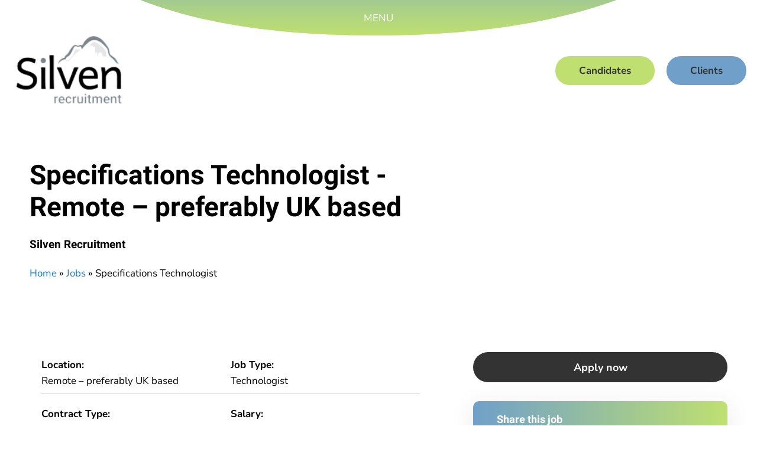

--- FILE ---
content_type: text/html; charset=UTF-8
request_url: https://silven.co.uk/jobs/specifications-technologist-26-remote/
body_size: 11440
content:

<!doctype html>

  <html class="no-js"  lang="en-GB" prefix="og: https://ogp.me/ns#">

	<head>
		<meta charset="utf-8">

		<!-- Force IE to use the latest rendering engine available -->
		<meta http-equiv="X-UA-Compatible" content="IE=edge">

		<!-- Mobile Meta -->
		<meta name="viewport" content="width=device-width, initial-scale=1.0">
		<meta class="foundation-mq">

		<!-- If Site Icon isn't set in customizer -->
		
		<link rel="preload" as="font" type="font/woff2" crossorigin="anonymous" href="https://silven.co.uk/wp-content/themes/silven/assets/fonts/nunito/XRXV3I6Li01BKofIOOaBTMnFcQIG.woff2">
		<link rel="preload" as="font" type="font/woff2" crossorigin="anonymous" href="https://silven.co.uk/wp-content/themes/silven/assets/fonts/nunito/XRXV3I6Li01BKofIMeaBTMnFcQIG.woff2">
		<link rel="preload" as="font" type="font/woff2" crossorigin="anonymous" href="https://silven.co.uk/wp-content/themes/silven/assets/fonts/nunito/XRXV3I6Li01BKofIOuaBTMnFcQIG.woff2">
		<link rel="preload" as="font" type="font/woff2" crossorigin="anonymous" href="https://silven.co.uk/wp-content/themes/silven/assets/fonts/nunito/XRXV3I6Li01BKofIO-aBTMnFcQIG.woff2">
		<link rel="preload" as="font" type="font/woff2" crossorigin="anonymous" href="https://silven.co.uk/wp-content/themes/silven/assets/fonts/nunito/XRXV3I6Li01BKofINeaBTMnFcQ.woff2">
		<link rel="preload" as="font" type="font/woff2" crossorigin="anonymous" href="https://silven.co.uk/wp-content/themes/silven/assets/fonts/nunito/XRXW3I6Li01BKofAjsOUbOvIWzgPDEtj.woff2">
		<link rel="preload" as="font" type="font/woff2" crossorigin="anonymous" href="https://silven.co.uk/wp-content/themes/silven/assets/fonts/nunito/XRXW3I6Li01BKofAjsOUZevIWzgPDEtj.woff2">
		<link rel="preload" as="font" type="font/woff2" crossorigin="anonymous" href="https://silven.co.uk/wp-content/themes/silven/assets/fonts/nunito/XRXW3I6Li01BKofAjsOUbuvIWzgPDEtj.woff2">
		<link rel="preload" as="font" type="font/woff2" crossorigin="anonymous" href="https://silven.co.uk/wp-content/themes/silven/assets/fonts/nunito/XRXW3I6Li01BKofAjsOUb-vIWzgPDEtj.woff2">
		<link rel="preload" as="font" type="font/woff2" crossorigin="anonymous" href="https://silven.co.uk/wp-content/themes/silven/assets/fonts/nunito/XRXW3I6Li01BKofAjsOUYevIWzgPDA.woff2">
		<link rel="preload" as="font" type="font/woff2" crossorigin="anonymous" href="https://silven.co.uk/wp-content/themes/silven/assets/fonts/roboto/KFOlCnqEu92Fr1MmWUlfCRc4AMP6lbBP.woff2">
		<link rel="preload" as="font" type="font/woff2" crossorigin="anonymous" href="https://silven.co.uk/wp-content/themes/silven/assets/fonts/roboto/KFOlCnqEu92Fr1MmWUlfABc4AMP6lbBP.woff2">
		<link rel="preload" as="font" type="font/woff2" crossorigin="anonymous" href="https://silven.co.uk/wp-content/themes/silven/assets/fonts/roboto/KFOlCnqEu92Fr1MmWUlfCBc4AMP6lbBP.woff2">
		<link rel="preload" as="font" type="font/woff2" crossorigin="anonymous" href="https://silven.co.uk/wp-content/themes/silven/assets/fonts/roboto/KFOlCnqEu92Fr1MmWUlfBxc4AMP6lbBP.woff2">
		<link rel="preload" as="font" type="font/woff2" crossorigin="anonymous" href="https://silven.co.uk/wp-content/themes/silven/assets/fonts/roboto/KFOlCnqEu92Fr1MmWUlfCxc4AMP6lbBP.woff2">
		<link rel="preload" as="font" type="font/woff2" crossorigin="anonymous" href="https://silven.co.uk/wp-content/themes/silven/assets/fonts/roboto/KFOlCnqEu92Fr1MmWUlfChc4AMP6lbBP.woff2">
		<link rel="preload" as="font" type="font/woff2" crossorigin="anonymous" href="https://silven.co.uk/wp-content/themes/silven/assets/fonts/roboto/KFOlCnqEu92Fr1MmWUlfBBc4AMP6lQ.woff2">

		<link rel="pingback" href="https://silven.co.uk/xmlrpc.php">

		
<!-- Search Engine Optimization by Rank Math PRO - https://rankmath.com/ -->
<title>Specifications Technologist Remote – preferably UK based - JE/15626 - Silven Recruitment</title>
<meta name="description" content="View more information on the Specifications Technologist vacancy in Remote – preferably UK based. Please apply through our website, or quote JE/15626 to the"/>
<meta name="robots" content="follow, index, max-snippet:-1, max-video-preview:-1, max-image-preview:large"/>
<link rel="canonical" href="https://silven.co.uk/jobs/specifications-technologist-26-remote/" />
<meta property="og:locale" content="en_GB" />
<meta property="og:type" content="article" />
<meta property="og:title" content="Specifications Technologist Remote – preferably UK based - JE/15626 - Silven Recruitment" />
<meta property="og:description" content="View more information on the Specifications Technologist vacancy in Remote – preferably UK based. Please apply through our website, or quote JE/15626 to the" />
<meta property="og:url" content="https://silven.co.uk/jobs/specifications-technologist-26-remote/" />
<meta property="og:site_name" content="Silven Recruitment" />
<meta property="article:publisher" content="https://www.facebook.com/Silvenrecruit/" />
<meta property="article:section" content="Permanent" />
<meta name="twitter:card" content="summary_large_image" />
<meta name="twitter:title" content="Specifications Technologist Remote – preferably UK based - JE/15626 - Silven Recruitment" />
<meta name="twitter:description" content="View more information on the Specifications Technologist vacancy in Remote – preferably UK based. Please apply through our website, or quote JE/15626 to the" />
<meta name="twitter:site" content="@SilvenRecruit" />
<meta name="twitter:creator" content="@SilvenRecruit" />
<script type="application/ld+json" class="rank-math-schema-pro">{"@context":"https://schema.org","@graph":[{"@type":"BreadcrumbList","@id":"https://silven.co.uk/jobs/specifications-technologist-26-remote/#breadcrumb","itemListElement":[{"@type":"ListItem","position":"1","item":{"@id":"https://silven.co.uk","name":"Home"}},{"@type":"ListItem","position":"2","item":{"@id":"https://silven.co.uk/jobs/","name":"Jobs"}},{"@type":"ListItem","position":"3","item":{"@id":"https://silven.co.uk/jobs/specifications-technologist-26-remote/","name":"Specifications Technologist"}}]}]}</script>
<!-- /Rank Math WordPress SEO plugin -->


<style id='wp-img-auto-sizes-contain-inline-css'>
img:is([sizes=auto i],[sizes^="auto," i]){contain-intrinsic-size:3000px 1500px}
/*# sourceURL=wp-img-auto-sizes-contain-inline-css */
</style>
<style id='classic-theme-styles-inline-css'>
/*! This file is auto-generated */
.wp-block-button__link{color:#fff;background-color:#32373c;border-radius:9999px;box-shadow:none;text-decoration:none;padding:calc(.667em + 2px) calc(1.333em + 2px);font-size:1.125em}.wp-block-file__button{background:#32373c;color:#fff;text-decoration:none}
/*# sourceURL=/wp-includes/css/classic-themes.min.css */
</style>
<link rel='stylesheet' id='search-filter-plugin-styles-css' href='https://silven.co.uk/wp-content/plugins/search-filter-pro/public/assets/css/search-filter.min.css' media='all' />
<link rel='stylesheet' id='tablepress-default-css' href='https://silven.co.uk/wp-content/plugins/tablepress/css/build/default.css' media='all' />
<link rel='stylesheet' id='site-css-css' href='https://silven.co.uk/wp-content/themes/silven/assets/styles/style.css' media='all' />
<link rel='stylesheet' id='fa-css-css' href='https://silven.co.uk/wp-content/themes/silven/assets/vendors/@fortawesome/fontawesome-pro/css/all.css' media='all' />
<link rel='stylesheet' id='slick-css-css' href='https://silven.co.uk/wp-content/themes/silven/assets/vendors/slick-slider/slick/slick.css' media='all' />
<link rel='stylesheet' id='slick-theme-css-css' href='https://silven.co.uk/wp-content/themes/silven/assets/vendors/slick-slider/slick/slick-theme.css' media='all' />
<link rel='stylesheet' id='slick-lightbox-css-css' href='https://silven.co.uk/wp-content/themes/silven/assets/vendors/slick-lightbox/dist/slick-lightbox.css' media='all' />
<link rel='stylesheet' id='lite-yt-embed-css-css' href='https://silven.co.uk/wp-content/themes/silven/assets/vendors/lite-youtube-embed/src/lite-yt-embed.css' media='all' />
<script src="https://silven.co.uk/wp-includes/js/jquery/jquery.min.js" id="jquery-core-js"></script>
<script src="https://silven.co.uk/wp-includes/js/jquery/jquery-migrate.min.js" id="jquery-migrate-js"></script>
<script id="search-filter-plugin-build-js-extra">
var SF_LDATA = {"ajax_url":"https://silven.co.uk/wp-admin/admin-ajax.php","home_url":"https://silven.co.uk/","extensions":[]};
//# sourceURL=search-filter-plugin-build-js-extra
</script>
<script src="https://silven.co.uk/wp-content/plugins/search-filter-pro/public/assets/js/search-filter-build.min.js" id="search-filter-plugin-build-js"></script>
<script src="https://silven.co.uk/wp-content/plugins/search-filter-pro/public/assets/js/chosen.jquery.min.js" id="search-filter-plugin-chosen-js"></script>
<link rel="icon" href="https://silven.co.uk/wp-content/uploads/2021/09/cropped-silven-favicon-32x32.png" sizes="32x32" />
<link rel="icon" href="https://silven.co.uk/wp-content/uploads/2021/09/cropped-silven-favicon-192x192.png" sizes="192x192" />
<link rel="apple-touch-icon" href="https://silven.co.uk/wp-content/uploads/2021/09/cropped-silven-favicon-180x180.png" />
<meta name="msapplication-TileImage" content="https://silven.co.uk/wp-content/uploads/2021/09/cropped-silven-favicon-270x270.png" />

		
				   		        		        				        				        		<!-- Google Tag Manager -->
<script>(function(w,d,s,l,i){w[l]=w[l]||[];w[l].push({'gtm.start':
new Date().getTime(),event:'gtm.js'});var f=d.getElementsByTagName(s)[0],
j=d.createElement(s),dl=l!='dataLayer'?'&l='+l:'';j.async=true;j.src=
'https://www.googletagmanager.com/gtm.js?id='+i+dl;f.parentNode.insertBefore(j,f);
})(window,document,'script','dataLayer','GTM-T9M96CS');</script>
<!-- End Google Tag Manager -->			        								        		    		        		        			        		    		        		        				        				        		<!-- Global site tag (gtag.js) - Google Analytics -->
<script defer src="https://www.googletagmanager.com/gtag/js?id=UA-128418736-1"></script>
<script>
  window.dataLayer = window.dataLayer || [];
  function gtag(){dataLayer.push(arguments);}
  gtag('js', new Date());

  gtag('config', 'UA-128418736-1');
</script>
			        								        		    			<style id='global-styles-inline-css'>
:root{--wp--preset--aspect-ratio--square: 1;--wp--preset--aspect-ratio--4-3: 4/3;--wp--preset--aspect-ratio--3-4: 3/4;--wp--preset--aspect-ratio--3-2: 3/2;--wp--preset--aspect-ratio--2-3: 2/3;--wp--preset--aspect-ratio--16-9: 16/9;--wp--preset--aspect-ratio--9-16: 9/16;--wp--preset--color--black: #000000;--wp--preset--color--cyan-bluish-gray: #abb8c3;--wp--preset--color--white: #ffffff;--wp--preset--color--pale-pink: #f78da7;--wp--preset--color--vivid-red: #cf2e2e;--wp--preset--color--luminous-vivid-orange: #ff6900;--wp--preset--color--luminous-vivid-amber: #fcb900;--wp--preset--color--light-green-cyan: #7bdcb5;--wp--preset--color--vivid-green-cyan: #00d084;--wp--preset--color--pale-cyan-blue: #8ed1fc;--wp--preset--color--vivid-cyan-blue: #0693e3;--wp--preset--color--vivid-purple: #9b51e0;--wp--preset--gradient--vivid-cyan-blue-to-vivid-purple: linear-gradient(135deg,rgb(6,147,227) 0%,rgb(155,81,224) 100%);--wp--preset--gradient--light-green-cyan-to-vivid-green-cyan: linear-gradient(135deg,rgb(122,220,180) 0%,rgb(0,208,130) 100%);--wp--preset--gradient--luminous-vivid-amber-to-luminous-vivid-orange: linear-gradient(135deg,rgb(252,185,0) 0%,rgb(255,105,0) 100%);--wp--preset--gradient--luminous-vivid-orange-to-vivid-red: linear-gradient(135deg,rgb(255,105,0) 0%,rgb(207,46,46) 100%);--wp--preset--gradient--very-light-gray-to-cyan-bluish-gray: linear-gradient(135deg,rgb(238,238,238) 0%,rgb(169,184,195) 100%);--wp--preset--gradient--cool-to-warm-spectrum: linear-gradient(135deg,rgb(74,234,220) 0%,rgb(151,120,209) 20%,rgb(207,42,186) 40%,rgb(238,44,130) 60%,rgb(251,105,98) 80%,rgb(254,248,76) 100%);--wp--preset--gradient--blush-light-purple: linear-gradient(135deg,rgb(255,206,236) 0%,rgb(152,150,240) 100%);--wp--preset--gradient--blush-bordeaux: linear-gradient(135deg,rgb(254,205,165) 0%,rgb(254,45,45) 50%,rgb(107,0,62) 100%);--wp--preset--gradient--luminous-dusk: linear-gradient(135deg,rgb(255,203,112) 0%,rgb(199,81,192) 50%,rgb(65,88,208) 100%);--wp--preset--gradient--pale-ocean: linear-gradient(135deg,rgb(255,245,203) 0%,rgb(182,227,212) 50%,rgb(51,167,181) 100%);--wp--preset--gradient--electric-grass: linear-gradient(135deg,rgb(202,248,128) 0%,rgb(113,206,126) 100%);--wp--preset--gradient--midnight: linear-gradient(135deg,rgb(2,3,129) 0%,rgb(40,116,252) 100%);--wp--preset--font-size--small: 13px;--wp--preset--font-size--medium: 20px;--wp--preset--font-size--large: 36px;--wp--preset--font-size--x-large: 42px;--wp--preset--spacing--20: 0.44rem;--wp--preset--spacing--30: 0.67rem;--wp--preset--spacing--40: 1rem;--wp--preset--spacing--50: 1.5rem;--wp--preset--spacing--60: 2.25rem;--wp--preset--spacing--70: 3.38rem;--wp--preset--spacing--80: 5.06rem;--wp--preset--shadow--natural: 6px 6px 9px rgba(0, 0, 0, 0.2);--wp--preset--shadow--deep: 12px 12px 50px rgba(0, 0, 0, 0.4);--wp--preset--shadow--sharp: 6px 6px 0px rgba(0, 0, 0, 0.2);--wp--preset--shadow--outlined: 6px 6px 0px -3px rgb(255, 255, 255), 6px 6px rgb(0, 0, 0);--wp--preset--shadow--crisp: 6px 6px 0px rgb(0, 0, 0);}:where(.is-layout-flex){gap: 0.5em;}:where(.is-layout-grid){gap: 0.5em;}body .is-layout-flex{display: flex;}.is-layout-flex{flex-wrap: wrap;align-items: center;}.is-layout-flex > :is(*, div){margin: 0;}body .is-layout-grid{display: grid;}.is-layout-grid > :is(*, div){margin: 0;}:where(.wp-block-columns.is-layout-flex){gap: 2em;}:where(.wp-block-columns.is-layout-grid){gap: 2em;}:where(.wp-block-post-template.is-layout-flex){gap: 1.25em;}:where(.wp-block-post-template.is-layout-grid){gap: 1.25em;}.has-black-color{color: var(--wp--preset--color--black) !important;}.has-cyan-bluish-gray-color{color: var(--wp--preset--color--cyan-bluish-gray) !important;}.has-white-color{color: var(--wp--preset--color--white) !important;}.has-pale-pink-color{color: var(--wp--preset--color--pale-pink) !important;}.has-vivid-red-color{color: var(--wp--preset--color--vivid-red) !important;}.has-luminous-vivid-orange-color{color: var(--wp--preset--color--luminous-vivid-orange) !important;}.has-luminous-vivid-amber-color{color: var(--wp--preset--color--luminous-vivid-amber) !important;}.has-light-green-cyan-color{color: var(--wp--preset--color--light-green-cyan) !important;}.has-vivid-green-cyan-color{color: var(--wp--preset--color--vivid-green-cyan) !important;}.has-pale-cyan-blue-color{color: var(--wp--preset--color--pale-cyan-blue) !important;}.has-vivid-cyan-blue-color{color: var(--wp--preset--color--vivid-cyan-blue) !important;}.has-vivid-purple-color{color: var(--wp--preset--color--vivid-purple) !important;}.has-black-background-color{background-color: var(--wp--preset--color--black) !important;}.has-cyan-bluish-gray-background-color{background-color: var(--wp--preset--color--cyan-bluish-gray) !important;}.has-white-background-color{background-color: var(--wp--preset--color--white) !important;}.has-pale-pink-background-color{background-color: var(--wp--preset--color--pale-pink) !important;}.has-vivid-red-background-color{background-color: var(--wp--preset--color--vivid-red) !important;}.has-luminous-vivid-orange-background-color{background-color: var(--wp--preset--color--luminous-vivid-orange) !important;}.has-luminous-vivid-amber-background-color{background-color: var(--wp--preset--color--luminous-vivid-amber) !important;}.has-light-green-cyan-background-color{background-color: var(--wp--preset--color--light-green-cyan) !important;}.has-vivid-green-cyan-background-color{background-color: var(--wp--preset--color--vivid-green-cyan) !important;}.has-pale-cyan-blue-background-color{background-color: var(--wp--preset--color--pale-cyan-blue) !important;}.has-vivid-cyan-blue-background-color{background-color: var(--wp--preset--color--vivid-cyan-blue) !important;}.has-vivid-purple-background-color{background-color: var(--wp--preset--color--vivid-purple) !important;}.has-black-border-color{border-color: var(--wp--preset--color--black) !important;}.has-cyan-bluish-gray-border-color{border-color: var(--wp--preset--color--cyan-bluish-gray) !important;}.has-white-border-color{border-color: var(--wp--preset--color--white) !important;}.has-pale-pink-border-color{border-color: var(--wp--preset--color--pale-pink) !important;}.has-vivid-red-border-color{border-color: var(--wp--preset--color--vivid-red) !important;}.has-luminous-vivid-orange-border-color{border-color: var(--wp--preset--color--luminous-vivid-orange) !important;}.has-luminous-vivid-amber-border-color{border-color: var(--wp--preset--color--luminous-vivid-amber) !important;}.has-light-green-cyan-border-color{border-color: var(--wp--preset--color--light-green-cyan) !important;}.has-vivid-green-cyan-border-color{border-color: var(--wp--preset--color--vivid-green-cyan) !important;}.has-pale-cyan-blue-border-color{border-color: var(--wp--preset--color--pale-cyan-blue) !important;}.has-vivid-cyan-blue-border-color{border-color: var(--wp--preset--color--vivid-cyan-blue) !important;}.has-vivid-purple-border-color{border-color: var(--wp--preset--color--vivid-purple) !important;}.has-vivid-cyan-blue-to-vivid-purple-gradient-background{background: var(--wp--preset--gradient--vivid-cyan-blue-to-vivid-purple) !important;}.has-light-green-cyan-to-vivid-green-cyan-gradient-background{background: var(--wp--preset--gradient--light-green-cyan-to-vivid-green-cyan) !important;}.has-luminous-vivid-amber-to-luminous-vivid-orange-gradient-background{background: var(--wp--preset--gradient--luminous-vivid-amber-to-luminous-vivid-orange) !important;}.has-luminous-vivid-orange-to-vivid-red-gradient-background{background: var(--wp--preset--gradient--luminous-vivid-orange-to-vivid-red) !important;}.has-very-light-gray-to-cyan-bluish-gray-gradient-background{background: var(--wp--preset--gradient--very-light-gray-to-cyan-bluish-gray) !important;}.has-cool-to-warm-spectrum-gradient-background{background: var(--wp--preset--gradient--cool-to-warm-spectrum) !important;}.has-blush-light-purple-gradient-background{background: var(--wp--preset--gradient--blush-light-purple) !important;}.has-blush-bordeaux-gradient-background{background: var(--wp--preset--gradient--blush-bordeaux) !important;}.has-luminous-dusk-gradient-background{background: var(--wp--preset--gradient--luminous-dusk) !important;}.has-pale-ocean-gradient-background{background: var(--wp--preset--gradient--pale-ocean) !important;}.has-electric-grass-gradient-background{background: var(--wp--preset--gradient--electric-grass) !important;}.has-midnight-gradient-background{background: var(--wp--preset--gradient--midnight) !important;}.has-small-font-size{font-size: var(--wp--preset--font-size--small) !important;}.has-medium-font-size{font-size: var(--wp--preset--font-size--medium) !important;}.has-large-font-size{font-size: var(--wp--preset--font-size--large) !important;}.has-x-large-font-size{font-size: var(--wp--preset--font-size--x-large) !important;}
/*# sourceURL=global-styles-inline-css */
</style>
<meta name="generator" content="WP Rocket 3.20.1.2" data-wpr-features="wpr_desktop" /></head>

		
	
				
	<body class="wp-singular jobs-template-default single single-jobs postid-9852 wp-theme-silven no-hero-banner ">
				   		        		        			        		    		        		        				        				        		<!-- Google Tag Manager (noscript) -->
<noscript><iframe src="https://www.googletagmanager.com/ns.html?id=GTM-T9M96CS"
height="0" width="0" style="display:none;visibility:hidden"></iframe></noscript>
<!-- End Google Tag Manager (noscript) -->			        								        		    		        		        			        		    		
		<div class="off-canvas-wrapper">
			
			<!-- Load off-canvas container. Feel free to remove if not using. -->			
			
<div class="off-canvas position-top" id="off-canvas" data-off-canvas data-transition="overlap">
	<div class="offcanvas-menu vertical-align middle" style="height: 600px; ">
		<div class="menu-wrapper" style="width: 100%;">
			<div class="row">
				<div class="large-12 columns small-centered text-center">
					<ul id="offcanvas-nav" class="menu accordion-menu" data-alignment="right" data-responsive-menu="dropdown"><li id="menu-item-387" class="menu-item menu-item-type-custom menu-item-object-custom menu-item-has-children menu-item-387"><a href="https://silven.co.uk/jobs/">Latest Jobs</a>
<ul class="vertical menu">
	<li id="menu-item-3861" class="menu-item menu-item-type-post_type_archive menu-item-object-jobs menu-item-3861"><a href="https://silven.co.uk/jobs/">Latest Jobs</a></li>
	<li id="menu-item-2807" class="menu-item menu-item-type-post_type menu-item-object-page menu-item-2807"><a href="https://silven.co.uk/job-glossary/">Job Glossary</a></li>
</ul>
</li>
<li id="menu-item-3862" class="menu-item menu-item-type-custom menu-item-object-custom menu-item-has-children menu-item-3862"><a href="https://silven.co.uk/who-we-are/">Who we are</a>
<ul class="vertical menu">
	<li id="menu-item-3858" class="menu-item menu-item-type-post_type_archive menu-item-object-success_story menu-item-3858"><a href="https://silven.co.uk/success-stories/">Success Stories</a></li>
	<li id="menu-item-3859" class="menu-item menu-item-type-post_type_archive menu-item-object-case_studies menu-item-3859"><a href="https://silven.co.uk/case-studies/">Case Studies</a></li>
	<li id="menu-item-3857" class="menu-item menu-item-type-post_type_archive menu-item-object-teammember menu-item-3857"><a href="https://silven.co.uk/meet-the-team/">Meet The Team</a></li>
</ul>
</li>
<li id="menu-item-310" class="menu-item menu-item-type-post_type menu-item-object-page menu-item-has-children menu-item-310"><a href="https://silven.co.uk/what-we-do/">What we do</a>
<ul class="vertical menu">
	<li id="menu-item-4239" class="menu-item menu-item-type-post_type menu-item-object-page menu-item-4239"><a href="https://silven.co.uk/interim/">Interim</a></li>
	<li id="menu-item-4238" class="menu-item menu-item-type-post_type menu-item-object-page menu-item-4238"><a href="https://silven.co.uk/perm/">Perm</a></li>
	<li id="menu-item-4261" class="menu-item menu-item-type-post_type menu-item-object-page menu-item-4261"><a href="https://silven.co.uk/retained-search/">Retained Search</a></li>
	<li id="menu-item-4241" class="menu-item menu-item-type-post_type menu-item-object-page menu-item-4241"><a href="https://silven.co.uk/teams-as-a-service/">Teams as a Service</a></li>
	<li id="menu-item-8434" class="menu-item menu-item-type-post_type menu-item-object-page menu-item-8434"><a href="https://silven.co.uk/silven-plant-based/">Plant Based</a></li>
	<li id="menu-item-8628" class="menu-item menu-item-type-post_type menu-item-object-page menu-item-8628"><a href="https://silven.co.uk/quick-service-restaurants/">Quick Service Restaurants</a></li>
</ul>
</li>
<li id="menu-item-541" class="menu-item menu-item-type-post_type menu-item-object-page current_page_parent menu-item-541"><a href="https://silven.co.uk/news/">News</a></li>
<li id="menu-item-3472" class="menu-item menu-item-type-post_type menu-item-object-page menu-item-3472"><a href="https://silven.co.uk/careers/">Join Us</a></li>
<li id="menu-item-3473" class="menu-item menu-item-type-post_type menu-item-object-page menu-item-3473"><a href="https://silven.co.uk/contact-us/">Contact</a></li>
</ul>				</div>
			</div>
		</div>
	</div>
	<div class="row menu-open vertical-align middle show-for-large" data-toggle="off-canvas" title="open the menu">
		<div class="columns text-center">
			<ul class="menu text-center">
				<li class="menu-toggler">
					MENU
				</li>
			</ul>
		</div>
	</div>

	<button class="close-button" aria-label="Close menu" type="button" data-close>
		<span aria-hidden="true">&times;</span>
	</button>
</div>			
			<div class="off-canvas-content" data-off-canvas-content>
				
				<header class="header" role="banner">
							
					 <!-- This navs will be applied to the topbar, above all content 
						  To see additional nav styles, visit the /parts directory -->
					 
<div class="top-bar-container" data-sticky-container>
	<div class="sticky" data-sticky data-options="anchor: page; marginTop: 0; stickyOn: small;">
		<div class="row expanded">
			<div class="top-bar" id="top-bar-menu">
				<div class="top-bar-left float-left">
					<ul class="menu">
						<li>
							<a href="https://silven.co.uk" title="Silven Recruitment">
																	<img width="162" height="105" src="https://silven.co.uk/wp-content/uploads/2020/12/Silven-Recruitment-Logo.png" alt="Silven recruitment logo.">
															</a>
						</li>
					</ul>
				</div>
				<div class="top-bar-right">
					<ul id="main-nav" class="medium-horizontal menu" data-responsive-menu="accordion medium-dropdown"><li id="menu-item-3878" class="button light-green show-for-large menu-item menu-item-type-post_type_archive menu-item-object-jobs menu-item-3878"><a href="https://silven.co.uk/jobs/">Candidates</a></li>
<li id="menu-item-4262" class="button light-blue show-for-large menu-item menu-item-type-post_type menu-item-object-page menu-item-4262"><a href="https://silven.co.uk/clients/">Clients</a></li>
<li id="menu-item-3882" class="button white open-menu menu-item menu-item-type-custom menu-item-object-custom menu-item-3882"><a href="#menu">Menu</a></li>
</ul>				</div>
			</div>
		</div>
	</div>
</div>	 	
				</header> <!-- end .header -->			
<div class="content">

	<div class="inner-content">

		<main class="main" role="main">
		
		    		
		    	<article id="post-9852" class="post-9852 jobs type-jobs status-publish hentry category-permanent job_types-technologist locations-remote">
	<div itemscope itemtype="http://schema.org/JobPosting">
	<div class="row"><div class="columns section-divider medium-divider">&nbsp;</div></div>

	<div class="row">
		<div class="large-14 columns job-title">						
			<header class="article-header">
				<h1 itemprop="title" class="entry-title single-title">Specifications Technologist - Remote – preferably UK based</h1>
				<h2 itemprop="hiringOrganization" style="font-size:1.2rem;">Silven Recruitment</h2>
								<nav aria-label="breadcrumbs" class="rank-math-breadcrumb"><p><a href="https://silven.co.uk">Home</a><span class="separator"> &raquo; </span><a href="https://silven.co.uk/jobs/">Jobs</a><span class="separator"> &raquo; </span><span class="last">Specifications Technologist</span></p></nav>		    </header> <!-- end article header -->
		</div>
	</div>

	<div class="row"><div class="columns section-divider large-divider">&nbsp;</div></div>

    <div class="row">
    	<div class="large-14 columns job-description">
		    <section class="entry-content">
		    	<ul class="job-details no-bullet">
		    		<li itemprop="jobLocation" itemscope itemtype="http://schema.org/Place"><strong>Location:</strong> <span itemprop="address">Remote – preferably UK based</span></li>
		    		<li><strong>Job Type:</strong> <span>Technologist</span></li>
		    		<li><strong>Contract Type:</strong> <span itemprop="employmentType">Permanent</span></li>
		    		<li itemprop="baseSalary" itemscope itemtype="http://schema.org/MonetaryAmount"><strong>Salary:</strong> <span itemprop="currency">£45,000 per annum</span></li>
		    		<li><strong>Date Posted:</strong> <span itemprop="datePosted">02/01/2024</span></li>
		    		<li><strong>Expiry Date:</strong> <span itemprop="validThrough">02/02/2024</span></li>
		    	</ul>
				<span itemprop="description"><p><strong>Specifications Technologist</strong></p>
<p>&nbsp;</p>
<p><strong>Job Title:</strong> Specifications Technologist</p>
<p><strong>Industry: </strong>Food Manufacturing</p>
<p><strong>Location:</strong> Remote – preferably UK based.</p>
<p><strong>Salary: </strong>£45,000</p>
<p><strong>Shift: </strong>Mon-Fri, 37.5 hours a week.</p>
<p>&nbsp;</p>
<p><strong>The Role:</strong></p>
<ul>
<li>Reviewing product information against regulation and customer policies.</li>
<li>Being accountable when advising customers and suppliers through quality, accurate and timely risk-based advice which will allow customers to launch products successfully.</li>
<li>Reporting directly into the Team lead while completing formulation reviews, alignment checks and regulatory adaptations for one or more customers within their German speaking market.</li>
<li>Approve specifications and artworks for projects while exhibiting a great understanding of labelling and retailer policy requirements.</li>
</ul>
<p><strong> </strong></p>
<p><strong>The Candidate:</strong></p>
<ul>
<li>Must be fluent in spoken and written German.</li>
<li>A degree within a food or regulatory subject with technical knowledge or ability to demonstrate relevant experience is essential.</li>
<li>Will have a great understanding of legal requirements, challenges and consumer trends and have an awareness of relevant changes to the regulatory environment following changes to legislation and laws.</li>
<li>Must have practical experience with specifications and artwork within a technical/regulatory role and be able to demonstrate risk-based decision making.</li>
<li>Self-organised approach and ability to work to tight deadlines while demonstrating great communication and IT skills.</li>
</ul>
<p>&nbsp;</p>
<p><strong>The Company:</strong></p>
<ul>
<li>A great company culture with a close-knit team that values internal learning and development.</li>
<li>A well-established company within the food manufacturing industry that promotes career progression.</li>
</ul>
<p><strong> </strong></p>
<p><strong>If you are interested in hearing more about this role, then contact me on 0161 832 7463 or email Jodie directly at Jodie.ebdon@silven.co.uk quoting reference JE/15626.</strong></p>
</span>
			</section> <!-- end article section -->
			<footer class="article-footer">
				<div class="button-group stacked-for-small">
					<a class="button blue-green" href="https://silven.co.uk/apply-now/?job_id=9852">Apply now</a>
				</div>
			</footer> <!-- end article footer -->	
    	</div>

    	<div class="large-9 columns sidebar">
			<div class="button-group expanded stacked-for-small hide-for-small-only apply-now">
    			<a class="button dark-gray" href="https://silven.co.uk/apply-now/?job_id=9852">
    				Apply now
    			</a>
    		</div>

    		<div class="block">
    			<div class="block-wrapper">
    				<h2 class="block-header">
    					Share this job
    				</h2>
    				<div class="block-body">
    					<ul class="menu social-share align-center">
    						<li>
    							<a class="share-facebook" data-url="https://silven.co.uk/jobs/specifications-technologist-26-remote/" data-title="Checkout this job from Silven Recruitment! - Specifications Technologist">
    								<i class="fab fa-facebook fa-2x"></i>
    							</a>
    						</li>
    						<li>
    							<a class="share-twitter" data-url="https://silven.co.uk/jobs/specifications-technologist-26-remote/" data-title="Checkout this job from Silven Recruitment! - Specifications Technologist">
    								<i class="fab fa-twitter fa-2x"></i>
    							</a>
    						</li>

    						<li>
    							<a class="share-linkedin" data-url="https://silven.co.uk/jobs/specifications-technologist-26-remote/" data-title="Checkout this job from Silven Recruitment! - Specifications Technologist">
    								<i class="fab fa-linkedin fa-2x"></i>
    							</a>
    						</li>

    						
    						<li>
    							<a class="share-email" href="mailto:?subject=Specifications Technologist&body=Checkout this job from Silven Recruitment! - https://silven.co.uk/jobs/specifications-technologist-26-remote/" title="Share by Email">
    								<i class="fas fa-envelope fa-2x"></i>
    							</a>
    						</li>
    					</ul>
    				</div>
    			</div>
    		</div>

							    		<div class="block">
	    			<div class="block-wrapper">
	    				<h2 class="block-header">
	    					Similar jobs
	    				</h2>
	    				<div class="block-body">
	    					<ul class="jobs no-bullet">
																	<li>
										<a href="https://silven.co.uk/jobs/specification-technologist-11-london/">
											<h6>Specification Technologist</h6>
											<span>North London</span>
											<span>35k</span>
										</a>
									</li>
																	<li>
										<a href="https://silven.co.uk/jobs/specification-technologist-food-manufacturing-yorkshire-humberside-north-east/">
											<h6>Specification Technologist – Food Manufacturing</h6>
											<span>Yorkshire / North of England – Site Based</span>
											<span>Up to £35,000 + Benefits</span>
										</a>
									</li>
																	<li>
										<a href="https://silven.co.uk/jobs/specifications-technologist-north-wales-wales/">
											<h6>Specifications Technologist, North Wales</h6>
											<span>North Wales</span>
											<span>Up to c.£38,000 (DOE)</span>
										</a>
									</li>
										    						    					</ul>
	    				</div>
	    			</div>
	    		</div>
	    	    	</div>
    </div>

    <div class="row"><div class="columns section-divider xlarge-divider">&nbsp;</div></div>
</article> <!-- end article -->		    	
		    
		</main> <!-- end #main -->

	</div> <!-- end #inner-content -->

</div> <!-- end #content -->

				<footer class="footer" role="contentinfo">
						<section class="block-accreditations">
		<div class="row columns">
			<div class="columns accreditations with-background">
			    <div class="row small-up-2 medium-up-3 large-up-6" data-equalizer>
			        						<div class="columns end vertical-align middle accreditation" data-equalizer-watch>
							<img width="278" height="100" src="https://silven.co.uk/wp-content/uploads/2021/08/Baxters-Logo_.png" alt="Baxters Logo." />
						</div>
			        						<div class="columns end vertical-align middle accreditation" data-equalizer-watch>
							<img width="284" height="100" src="https://silven.co.uk/wp-content/uploads/2021/08/Finsbury-Food-Group-Logo-2.png" alt="Finsbury Food Group logo." />
						</div>
			        						<div class="columns end vertical-align middle accreditation" data-equalizer-watch>
							<img width="300" height="53" src="https://silven.co.uk/wp-content/uploads/2021/08/Kraft-Heinz-1-300x53.png" alt="Kraft Heinz." />
						</div>
			        						<div class="columns end vertical-align middle accreditation" data-equalizer-watch>
							<img width="223" height="104" src="https://silven.co.uk/wp-content/uploads/2021/08/Little-Moons-2.png" alt="Little Moons." />
						</div>
			        						<div class="columns end vertical-align middle accreditation" data-equalizer-watch>
							<img width="300" height="67" src="https://silven.co.uk/wp-content/uploads/2021/08/Twinings_logo-300x67.png" alt="Twinings Logo." />
						</div>
			        						<div class="columns end vertical-align middle accreditation" data-equalizer-watch>
							<img width="300" height="300" src="https://silven.co.uk/wp-content/uploads/2023/10/pngaaa.com-178349-300x300.png" alt="Starbucks Transparent" />
						</div>
			        			    </div>	
			</div>
		</div>
	</section>
					<section>
						<div class="inner-footer row">
							<div class="small-12 medium-12 large-12 columns">
								<h3>
									Let's Talk
								</h3>
								<p>Like the sound of our approach? Give us a call on <a href="tel:01618327463">0161 832 7463</a> or email <a href="mailto:info@silven.co.uk">info@silven.co.uk</a> for more information.</p>
								<div class="social-media-menu footer"><ul id="social-media-nav" class="menu"><li id="menu-item-3701" class="menu-item menu-item-type-custom menu-item-object-custom menu-item-3701"><a href="https://twitter.com/SilvenRecruit"><span><span><?xml version="1.0" encoding="UTF-8"?>
<svg width="23px" height="19px" viewBox="0 0 23 19" version="1.1" xmlns="http://www.w3.org/2000/svg" xmlns:xlink="http://www.w3.org/1999/xlink">
    <title>Icons / Social / LinkedIn Copy 7</title>
    <g id="Homepage" stroke="none" stroke-width="1" fill="none" fill-rule="evenodd">
        <g id="Homepage-Design-(Silven-Recuitment)-Idea-1" transform="translate(-1350.000000, -650.000000)" fill="#FFFFFF">
            <g id="Icons-/-Social-/-LinkedIn-Copy-7" transform="translate(1343.000000, 641.000000)">
                <path d="M29.6215929,11.4388411 C28.7866909,11.8102783 27.8908531,12.0621828 26.9496099,12.1746448 C27.9106832,11.5968164 28.6463606,10.6802994 28.9950365,9.59155403 C28.0935276,10.1266603 27.0984282,10.5152162 26.0381305,10.7258498 C25.1890694,9.81644083 23.9813619,9.25 22.6418121,9.25 C20.0719078,9.25 17.9881925,11.3420836 17.9881925,13.9208947 C17.9881925,14.2866381 18.0292982,14.6438594 18.1086927,14.9854507 C14.2417898,14.7904471 10.8128909,12.9303582 8.51797598,10.1038851 C8.1168153,10.7927242 7.88860257,11.595365 7.88860257,12.4521528 C7.88860257,14.0731761 8.71075402,15.5034755 9.95815878,16.3402792 C9.19553464,16.3146757 8.47827876,16.104042 7.8503509,15.7539286 L7.8503509,15.8122809 C7.8503509,18.0751415 9.45495657,19.9636993 11.5825945,20.393526 C11.1927759,20.4988428 10.7817187,20.5571951 10.3564654,20.5571951 C10.0559748,20.5571951 9.76538074,20.5273119 9.48045769,20.4703738 C10.0729509,22.3276343 11.7909772,23.6782204 13.8265072,23.7152488 C12.2346521,24.9676632 10.2274772,25.711989 8.04739148,25.711989 C7.67176898,25.711989 7.30178044,25.6892137 6.9375,25.6479429 C8.99712263,26.975791 11.4423013,27.75 14.0703245,27.75 C22.6305442,27.75 27.309702,20.6312146 27.309702,14.4574523 L27.2940974,13.8526062 C28.2083568,13.1978928 28.999299,12.375305 29.6215929,11.4388411 Z" id="Twitter-Icon"></path>
            </g>
        </g>
    </g>
</svg></span></span><span class="link-title">Twitter</span></a></li>
<li id="menu-item-3702" class="menu-item menu-item-type-custom menu-item-object-custom menu-item-3702"><a href="https://www.facebook.com/Silvenrecruit/"><span><span><?xml version="1.0" encoding="UTF-8"?>
<svg width="19px" height="19px" viewBox="0 0 19 19" version="1.1" xmlns="http://www.w3.org/2000/svg" xmlns:xlink="http://www.w3.org/1999/xlink">
    <title>Icons / Social / LinkedIn Copy 6</title>
    <g id="Homepage" stroke="none" stroke-width="1" fill="none" fill-rule="evenodd">
        <g id="Homepage-Design-(Silven-Recuitment)-Idea-1" transform="translate(-1352.000000, -613.000000)" fill="#FFFFFF">
            <g id="Icons-/-Social-/-LinkedIn-Copy-6" transform="translate(1343.000000, 604.000000)">
                <path d="M27.75,18.5 C27.75,13.3913623 23.6086377,9.25 18.5,9.25 C13.3913623,9.25 9.25,13.3913623 9.25,18.5 C9.25,23.1169424 12.6325913,26.9436963 17.0546875,27.637627 L17.0546875,21.1738281 L14.7060547,21.1738281 L14.7060547,18.5 L17.0546875,18.5 L17.0546875,16.4621094 C17.0546875,14.1438281 18.4356475,12.8632812 20.5485498,12.8632812 C21.5605757,12.8632812 22.6191406,13.0439453 22.6191406,13.0439453 L22.6191406,15.3203125 L21.4527373,15.3203125 C20.3036597,15.3203125 19.9453125,16.0333394 19.9453125,16.7648481 L19.9453125,18.5 L22.5107422,18.5 L22.1006348,21.1738281 L19.9453125,21.1738281 L19.9453125,27.637627 C24.3674087,26.9436963 27.75,23.1169424 27.75,18.5" id="Fill-1"></path>
            </g>
        </g>
    </g>
</svg></span></span><span class="link-title">Facebook</span></a></li>
<li id="menu-item-3703" class="menu-item menu-item-type-custom menu-item-object-custom menu-item-3703"><a href="https://www.linkedin.com/company/silven-recruitment/"><span><span><?xml version="1.0" encoding="UTF-8"?>
<svg width="19px" height="18px" viewBox="0 0 19 18" version="1.1" xmlns="http://www.w3.org/2000/svg" xmlns:xlink="http://www.w3.org/1999/xlink">
    <title>Icons / Social / LinkedIn Copy 4</title>
    <defs>
        <path d="M13.3221063,15.7824884 L13.3221063,27.171875 L9.71638655,27.171875 L9.71638655,15.7824884 L13.3221063,15.7824884 Z M23.1738954,15.6730039 C25.736514,15.6730039 27.75,17.3112718 27.75,20.8392721 L27.75,20.8392721 L27.75,27.171875 L23.6613445,27.171875 L23.6613445,21.2782099 C23.6613445,19.7354284 23.0219436,18.6825776 21.6152616,18.6825776 C20.5395636,18.6825776 19.9412849,19.392977 19.6629574,20.0778799 C19.5586473,20.3238451 19.574695,20.6662966 19.574695,21.0087481 L19.574695,21.0087481 L19.574695,27.171875 L15.5241529,27.171875 L15.5241529,27.171875 L15.5249478,27.0081235 C15.5277459,26.4225524 15.5372771,24.3491835 15.5429608,22.1357651 L15.5444076,21.5296458 C15.5450753,21.2258626 15.5456536,20.9217534 15.5461157,20.6207359 L15.5468768,20.0238354 C15.5469752,19.9253765 15.5470587,19.8275143 15.5471262,19.7303753 L15.5471103,18.6075228 C15.545902,17.1782742 15.5396062,16.0637819 15.5241529,15.7824884 L15.5241529,15.7824884 L19.574695,15.7824884 L19.574695,17.5702352 C19.8139062,16.7883459 21.1082543,15.6730039 23.1738954,15.6730039 Z M11.4525481,10.40625 C12.7830035,10.40625 13.6009352,11.2566295 13.6270127,12.3804703 C13.6270127,13.484314 12.7830035,14.3581902 11.4274736,14.3581902 L11.4274736,14.3581902 L11.401396,14.3581902 C10.0965167,14.3581902 9.25,13.4873135 9.25,12.3834699 C9.25,11.2586293 10.1210897,10.40625 11.4525481,10.40625 Z" id="path-1"></path>
    </defs>
    <g id="Homepage" stroke="none" stroke-width="1" fill="none" fill-rule="evenodd">
        <g id="Homepage-Design-(Silven-Recuitment)-Idea-1" transform="translate(-1352.000000, -540.000000)">
            <g id="Icons-/-Social-/-LinkedIn-Copy-4" transform="translate(1343.000000, 530.000000)">
                <mask id="mask-2" fill="white">
                    <use xlink:href="#path-1"></use>
                </mask>
                <use id="linkedin-icon" fill="#FFFFFF" xlink:href="#path-1"></use>
            </g>
        </g>
    </g>
</svg></span></span><span class="link-title">LinkedIn</span></a></li>
<li id="menu-item-3704" class="menu-item menu-item-type-custom menu-item-object-custom menu-item-3704"><a href="https://www.instagram.com/silvenrecruit/"><span><span><?xml version="1.0" encoding="UTF-8"?>
<svg width="19px" height="19px" viewBox="0 0 19 19" version="1.1" xmlns="http://www.w3.org/2000/svg" xmlns:xlink="http://www.w3.org/1999/xlink">
    <title>Icons / Social / LinkedIn Copy 5</title>
    <g id="Homepage" stroke="none" stroke-width="1" fill="none" fill-rule="evenodd">
        <g id="Homepage-Design-(Silven-Recuitment)-Idea-1" transform="translate(-1352.000000, -576.000000)" fill="#FFFFFF">
            <g id="Icons-/-Social-/-LinkedIn-Copy-5" transform="translate(1343.000000, 567.000000)">
                <path d="M22.5706529,9.25 C25.3703559,9.25 27.6479235,11.5276765 27.6479235,14.3271618 L27.6479235,14.3271618 L27.6479235,22.5707618 C27.6479235,25.3702471 25.3703559,27.6479235 22.5706529,27.6479235 L22.5706529,27.6479235 L14.3270529,27.6479235 C11.5275676,27.6479235 9.25,25.3703559 9.25,22.5707618 L9.25,22.5707618 L9.25,14.3271618 C9.25,11.5276765 11.5275676,9.25 14.3270529,9.25 L14.3270529,9.25 Z M22.5706529,10.8823529 L14.3270529,10.8823529 C12.4276471,10.8823529 10.8823529,12.4277559 10.8823529,14.3271618 L10.8823529,14.3271618 L10.8823529,22.5707618 C10.8823529,24.4702765 12.4276471,26.0155706 14.3270529,26.0155706 L14.3270529,26.0155706 L22.5707618,26.0155706 C24.4702765,26.0155706 26.0156794,24.4702765 26.0156794,22.5707618 L26.0156794,22.5707618 L26.0156794,14.3271618 C26.0156794,12.4277559 24.4701676,10.8823529 22.5706529,10.8823529 L22.5706529,10.8823529 Z M18.4489618,13.7085 C21.0630118,13.7085 23.1896412,15.8351294 23.1896412,18.4491794 C23.1896412,21.0631206 21.0630118,23.1896412 18.4489618,23.1896412 C15.8349118,23.1896412 13.7082824,21.0631206 13.7082824,18.4491794 C13.7082824,15.8351294 15.8349118,13.7085 18.4489618,13.7085 Z M18.4489618,15.3407441 C16.7349912,15.3407441 15.3406353,16.7351 15.3406353,18.4490706 C15.3406353,20.1629324 16.7351,21.5571794 18.4489618,21.5571794 C20.1628235,21.5571794 21.5572882,20.1629324 21.5572882,18.4490706 C21.5572882,16.7351 20.1629324,15.3407441 18.4489618,15.3407441 Z M23.3884618,12.3243735 C23.70405,12.3243735 24.0131088,12.4516971 24.2351088,12.6747853 C24.4581971,12.8967853 24.5855206,13.2058441 24.5855206,13.5214324 C24.5855206,13.8359324 24.4581971,14.1449912 24.2351088,14.3680794 C24.0120206,14.5900794 23.70405,14.7184912 23.3884618,14.7184912 C23.0739618,14.7184912 22.7649029,14.5900794 22.5429029,14.3680794 C22.3198147,14.1449912 22.1914029,13.8360412 22.1914029,13.5214324 C22.1914029,13.2058441 22.3197059,12.8967853 22.5429029,12.6747853 C22.7650118,12.4516971 23.0739618,12.3243735 23.3884618,12.3243735 Z" id="Instagram-Icon"></path>
            </g>
        </g>
    </g>
</svg></span></span><span class="link-title">Instagram</span></a></li>
</ul></div>
							</div>
							<div class="small-12 medium-12 large-8 xlarge-6 xxlarge-6 columns">
								<h5>Get in Touch</h5>
								<strong>Manchester:</strong>
								<p>
									Clarence House, 4 Clarence Street, Manchester, M2 4DW
								</p>
								<ul class="no-bullet">
									<li>
										<a href="tel:01618327463">0161 832 7463</a>
									</li>
									<li>
										<a href="mailto:info@silven.co.uk">info@silven.co.uk</a>
									</li>
								</ul>

								<strong>London:</strong>
								<p>
									Silven Recruitment, New Broad Street House, 35 New Broad Street, London EC2M 1NH
								</p>
								<ul class="no-bullet">
									<li>
										<a href="tel:02037943982">0203 794 3982</a>
									</li>
									<li>
										<a href="mailto:info@silven.co.uk">info@silven.co.uk</a>
									</li>
								</ul>
		    				</div>
		    			</div>
		    			<div class="row">
							<div class="columns text-center">
								<hr>
								<ul id="footer-links" class="menu align-center"><li id="menu-item-3886" class="menu-item menu-item-type-post_type menu-item-object-page menu-item-3886"><a href="https://silven.co.uk/privacy-policy/">Privacy Policy</a></li>
<li id="menu-item-3885" class="menu-item menu-item-type-post_type menu-item-object-page menu-item-3885"><a href="https://silven.co.uk/cookie-policy/">Cookie Policy</a></li>
<li id="menu-item-3883" class="menu-item menu-item-type-post_type menu-item-object-page menu-item-3883"><a href="https://silven.co.uk/third-party-policy/">Third Party Policy</a></li>
<li id="menu-item-3884" class="menu-item menu-item-type-post_type menu-item-object-page menu-item-3884"><a href="https://silven.co.uk/retention-policy/">Retention Policy</a></li>
<li id="menu-item-8498" class="menu-item menu-item-type-post_type menu-item-object-page menu-item-8498"><a href="https://silven.co.uk/sitemap/">Sitemap</a></li>
</ul>								<p class="source-org copyright">Copyright 2025 Silven Recruitment. All Rights Reserved. Digital Services provided by <a rel="noopener" target="_blank" href="https://www.embryodigital.co.uk">Embryo</a></p>
							</div>
						</div> <!-- end #inner-footer -->
					</section>
				</footer> <!-- end .footer -->
			</div>  <!-- end .off-canvas-content -->
		</div> <!-- end .off-canvas-wrapper -->

		<div class="footer-cta hide-for-large">
			<ul id="mobile-footer-nav" class="menu"><li id="menu-item-3880" class="button light-blue menu-item menu-item-type-post_type menu-item-object-page menu-item-3880"><a href="https://silven.co.uk/contact-us/">Clients</a></li>
<li id="menu-item-3881" class="button light-green menu-item menu-item-type-post_type_archive menu-item-object-jobs menu-item-3881"><a href="https://silven.co.uk/jobs/">Candidates</a></li>
</ul>		</div>
		
		<script type="speculationrules">
{"prefetch":[{"source":"document","where":{"and":[{"href_matches":"/*"},{"not":{"href_matches":["/wp-*.php","/wp-admin/*","/wp-content/uploads/*","/wp-content/*","/wp-content/plugins/*","/wp-content/themes/silven/*","/*\\?(.+)"]}},{"not":{"selector_matches":"a[rel~=\"nofollow\"]"}},{"not":{"selector_matches":".no-prefetch, .no-prefetch a"}}]},"eagerness":"conservative"}]}
</script>
<script src="https://silven.co.uk/wp-includes/js/jquery/ui/core.min.js" id="jquery-ui-core-js"></script>
<script src="https://silven.co.uk/wp-includes/js/jquery/ui/datepicker.min.js" id="jquery-ui-datepicker-js"></script>
<script id="jquery-ui-datepicker-js-after">
jQuery(function(jQuery){jQuery.datepicker.setDefaults({"closeText":"Close","currentText":"Today","monthNames":["January","February","March","April","May","June","July","August","September","October","November","December"],"monthNamesShort":["Jan","Feb","Mar","Apr","May","Jun","Jul","Aug","Sep","Oct","Nov","Dec"],"nextText":"Next","prevText":"Previous","dayNames":["Sunday","Monday","Tuesday","Wednesday","Thursday","Friday","Saturday"],"dayNamesShort":["Sun","Mon","Tue","Wed","Thu","Fri","Sat"],"dayNamesMin":["S","M","T","W","T","F","S"],"dateFormat":"dd/mm/yy","firstDay":1,"isRTL":false});});
//# sourceURL=jquery-ui-datepicker-js-after
</script>
<script src="https://silven.co.uk/wp-content/themes/silven/assets/scripts/scripts.js" id="site-js-js"></script>
<script src="https://silven.co.uk/wp-content/themes/silven/assets/scripts/custom.js" id="custom-js-js"></script>

				   		        		        			        		    		        		        			        		    		        		        			        		    				
	<script>var rocket_beacon_data = {"ajax_url":"https:\/\/silven.co.uk\/wp-admin\/admin-ajax.php","nonce":"8aea12f828","url":"https:\/\/silven.co.uk\/jobs\/specifications-technologist-26-remote","is_mobile":false,"width_threshold":1600,"height_threshold":700,"delay":500,"debug":null,"status":{"atf":true,"lrc":true,"preconnect_external_domain":true},"elements":"img, video, picture, p, main, div, li, svg, section, header, span","lrc_threshold":1800,"preconnect_external_domain_elements":["link","script","iframe"],"preconnect_external_domain_exclusions":["static.cloudflareinsights.com","rel=\"profile\"","rel=\"preconnect\"","rel=\"dns-prefetch\"","rel=\"icon\""]}</script><script data-name="wpr-wpr-beacon" src='https://silven.co.uk/wp-content/plugins/wp-rocket/assets/js/wpr-beacon.min.js' async></script></body>
</html> <!-- end page -->
<!-- This website is like a Rocket, isn't it? Performance optimized by WP Rocket. Learn more: https://wp-rocket.me - Debug: cached@1765296345 -->

--- FILE ---
content_type: image/svg+xml
request_url: https://silven.co.uk/wp-content/themes/silven/assets/images/shapes/menu-shape.svg
body_size: 313
content:
<?xml version="1.0" encoding="UTF-8"?>
<svg width="1180px" height="88px" viewBox="0 0 1180 88" version="1.1" xmlns="http://www.w3.org/2000/svg" xmlns:xlink="http://www.w3.org/1999/xlink">
    <title>Untitled 2</title>
    <defs>
        <linearGradient x1="50%" y1="-21.796875%" x2="50%" y2="134.345703%" id="linearGradient-1">
            <stop stop-color="#BFE070" offset="0%"></stop>
            <stop stop-color="#70A0C9" offset="100%"></stop>
        </linearGradient>
    </defs>
    <g id="Page-1" stroke="none" stroke-width="1" fill="none" fill-rule="evenodd" opacity="1">
        <g id="Menu-Shape">
            <g id="path-2-link" fill="#000000" fill-rule="nonzero">
                <path d="M0,0 L1180,0 C1017.82292,58.6666667 817.822917,88 580,88 C342.177083,88 148.84375,58.6666667 0,0 Z" id="path-2"></path>
            </g>
            <g id="path-2-link" fill="url(#linearGradient-1)">
                <path d="M0,0 L1180,0 C1017.82292,58.6666667 817.822917,88 580,88 C342.177083,88 148.84375,58.6666667 0,0 Z" id="path-2"></path>
            </g>
        </g>
    </g>
</svg>

--- FILE ---
content_type: application/javascript; charset=UTF-8
request_url: https://silven.co.uk/wp-content/themes/silven/assets/scripts/custom.js
body_size: 1742
content:
__foundationRun = true;

function foundationUpdate(el) {
    if (__foundationRun) {
        if (el.data('zfPlugin'))
            // existing element already has a plugin - update
            Foundation.reInit(el);
        else
            // new element - initialize
            el.foundation();
    }
    // else leave for foundation to init
}

(function($) {
    /**
     * initMap
     *
     * Renders a Google Map onto the selected jQuery element
     *
     * @date    22/10/19
     * @since   5.8.6
     *
     * @param   jQuery $el The jQuery element.
     * @return  object The map instance.
     */
    function initMap( $el ) {

        // Find marker elements within map.
        var $markers = $el.find('.marker');

        // Create gerenic map.
        var mapArgs = {
            zoom        : $el.data('zoom') || 16,
            mapTypeId   : google.maps.MapTypeId.ROADMAP
        };
        var map = new google.maps.Map( $el[0], mapArgs );

        // Add markers.
        map.markers = [];
        $markers.each(function(){
            initMarker( $(this), map );
        });

        // Center map based on markers.
        centerMap( map );

        map.setOptions({ styles: styles["hide"] });

        // Return map instance.
        return map;
    }

    const styles = {
      default: [],
      hide: [
        {
          featureType: "poi",
          stylers: [{ visibility: "off" }],
        }
      ],
    };

    /**
     * initMarker
     *
     * Creates a marker for the given jQuery element and map.
     *
     * @date    22/10/19
     * @since   5.8.6
     *
     * @param   jQuery $el The jQuery element.
     * @param   object The map instance.
     * @return  object The marker instance.
     */
    function initMarker( $marker, map ) {

        // Get position from marker.
        var lat = $marker.data('lat');
        var lng = $marker.data('lng');
        var latLng = {
            lat: parseFloat( lat ),
            lng: parseFloat( lng )
        };

        // Create marker instance.
        var marker = new google.maps.Marker({
            position : latLng,
            map: map
        });

        // Append to reference for later use.
        map.markers.push( marker );

        // If marker contains HTML, add it to an infoWindow.
        if( $marker.html() ){

            // Create info window.
            var infowindow = new google.maps.InfoWindow({
                content: $marker.html()
            });

            // Show info window when marker is clicked.
            google.maps.event.addListener(marker, 'click', function() {
                infowindow.open( map, marker );
            });
        }
    }



    /**
     * centerMap
     *
     * Centers the map showing all markers in view.
     *
     * @date    22/10/19
     * @since   5.8.6
     *
     * @param   object The map instance.
     * @return  void
     */
    function centerMap( map ) {

        // Create map boundaries from all map markers.
        var bounds = new google.maps.LatLngBounds();
        map.markers.forEach(function( marker ){
            bounds.extend({
                lat: marker.position.lat(),
                lng: marker.position.lng()
            });
        });

        // Case: Single marker.
        if( map.markers.length == 1 ){
            map.setCenter( bounds.getCenter() );

        // Case: Multiple markers.
        } else{
            map.fitBounds( bounds );
        }
    }

    // Render maps on page load.
    $(document).ready(function(){
        $('.acf-map').each(function(){
            var map = initMap( $(this) );
        });

        $('.gform_body').addClass('row');
        $('.gform_footer').addClass('columns');
    });

    $('img.lazyload').on('load',function(){
        if (typeof $(this).parent().closest('.row').data('equalizer') !== 'undefined') {
            $(window).trigger('resize'); 
        }

        if (typeof $(this).parent().parent().closest('.row').data('equalizer') !== 'undefined') {
            // $(window).trigger('resize');
            Foundation.reInit('equalizer');
            // $(document).foundation('equalizer','reflow');
        }
    });

    $('.jobs-slider').on('reInit', function(event, slick){
        // Foundation.reInit('equalizer');
        $(window).trigger('resize');
    });

    $('.jobs-slider').slick({
        dots: false,
        infinite: true,
        arrows: false,
        speed: 300,
        slidesToShow: 4,
        slidesToScroll: 1,
        slickFilter: '.job',
        rows: 0,
        responsive: [{
            breakpoint: 2000,
            settings: {
                slidesToShow: 3,
            }
        }, {
            breakpoint: 1600,
            settings: {
                slidesToShow: 2,
            }
        }, {
            breakpoint: 1200,
            settings: {
                slidesToShow: 1,
            }
        }]
    });

    $('.jobs-slider').show();

    $('.clients-success-stories-slider').slick({
        dots: false,
        infinite: true,
        arrows: false,
        speed: 300,
        slidesToShow: 1,
        slidesToScroll: 1
    });

    $('.candidates-success-stories-slider').slick({
        dots: false,
        infinite: true,
        arrows: false,
        speed: 300,
        slidesToShow: 1,
        slidesToScroll: 1,
        slickFilter: '.success-story',
    });

    $('[data-tabs]').on('change.zf.tabs', function() {
        console.log('Those tabs sure did change!');
        $(window).trigger('resize');
    });

    var screenWidth = window.innerWidth;
    var screenHeight = window.innerHeight;

    var left = ((screenWidth / 2) - 300);
    var top = ((screenHeight / 2) - 150);

    $('.share-facebook').click(function() {
        var url = $(this).data('url');
        var title = $(this).data('title');
        window.open('https://www.facebook.com/sharer/sharer.php?u='+url+'&t='+title, '','menubar=no,toolbar=no,resizable=yes,scrollbars=yes,height=300,width=600,top='+top+',left='+left+'');
        return false;
    });

    $('.share-twitter').click(function() {
        var url = $(this).data('url');
        var title = $(this).data('title');
        window.open('http://twitter.com/share?text='+title+'&url='+url+'', '_blank', 'width=600,height=300,top='+top+',left='+left+'');
        return false;
    });

    $('.share-linkedin').click(function() {
        var url = $(this).data('url');
        var title = $(this).data('title');
        window.open('https://www.linkedin.com/shareArticle?url='+url+'&title='+title+'', '_blank', 'width=600,height=300,top='+top+',left='+left+'');
        return false;
    });

    $('.open-menu').on('click', function(event) {
        event.preventDefault();
        $('.off-canvas.position-top').foundation('toggle');
    });
})( jQuery );